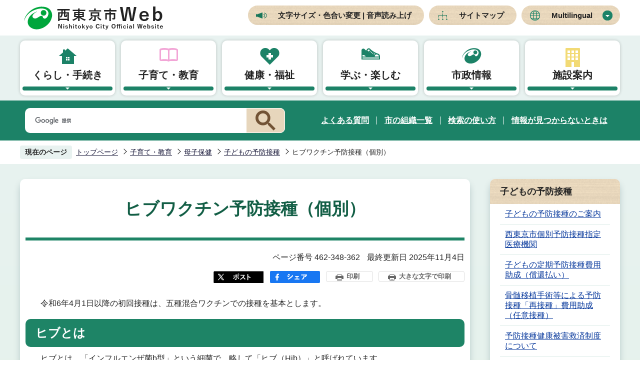

--- FILE ---
content_type: text/html
request_url: https://www.city.nishitokyo.lg.jp/kosodate/bosi/yobosessyu/hibu.html
body_size: 9608
content:
<!DOCTYPE HTML>
<html lang="ja" prefix="og: http://ogp.me/ns# article: http://ogp.me/ns/article#">
<head>
<meta name="viewport" content="width=device-width,initial-scale=1.0">
<meta name="referrer" content="no-referrer-when-downgrade">
<meta charset="UTF-8">
<meta name="Author" content="Nishitokyo City">
<meta http-equiv="X-UA-Compatible" content="IE=edge">
<link rel="shortcut icon" href="/favicon.ico">
<link rel="apple-touch-icon" href="/images/apple-touch-icon.png">
<meta property="og:title" content="ヒブワクチン予防接種（個別）">
<meta property="og:type" content="article">
<meta property="og:url" content="https://www.city.nishitokyo.lg.jp/kosodate/bosi/yobosessyu/hibu.html">
<meta property="og:image" content="">
<meta property="og:description" content="">


<!-- Google Tag Manager -->
<script>
// <![CDATA[
(function(w,d,s,l,i){w[l]=w[l]||[];w[l].push({'gtm.start':new Date().getTime(),event:'gtm.js'});var f=d.getElementsByTagName(s)[0],j=d.createElement(s),dl=l!='dataLayer'?'&l='+l:'';j.async=true;j.src='https://www.googletagmanager.com/gtm.js?id='+i+dl;f.parentNode.insertBefore(j,f);})(window,document,'script','dataLayer','GTM-KBFPT4SF');
// ]]>
</script>
<!-- End Google Tag Manager -->

<title>ヒブワクチン予防接種（個別）　西東京市Web</title>
<link rel="stylesheet" href="/css/2021_style.wysiwyg.css" media="all">
<link rel="stylesheet" href="/css/2021_style.tableconverter.css" media="all">
<link rel="stylesheet" href="/css/2021_style_parts.css" media="all">
<link rel="stylesheet" href="/css/2021_style_smph.css" media="screen and (max-width: 768px)">
<link rel="stylesheet" href="/css/2021_style_pc.css" media="screen and (min-width: 769px), print">
<link id="print_large" rel="stylesheet" href="/css/style_print.css" media="print">
<script src="/js/jquery.min.js"></script>
<script src="/js/jquery.cookie.min.js"></script>




<link rel="stylesheet" media="all" href="/css/webalert_embed.css">
<link rel="stylesheet" media="all" href="/css/webalert_telop.css">
<script src="/js/jquery.webalert-embed.js" charset="UTF-8"></script>
<script src="/js/jquery.webalert-telop.js" charset="UTF-8"></script>
<script src="/js/analyticscode.js" charset="utf-8"></script>
</head>
<body id="base">
<!-- Google Tag Manager (noscript) -->
<noscript><iframe src="https://www.googletagmanager.com/ns.html?id=GTM-KBFPT4SF" height="0" width="0" style="display:none;visibility:hidden"></iframe></noscript>
<!-- End Google Tag Manager (noscript) -->

<div id="basebg" class="basebg">
<noscript>
<p class="jsmessage">西東京市ホームページではJavaScriptを使用しています。JavaScriptの使用を有効にしていない場合は、一部の機能が正確に動作しない恐れがあります。<br>お手数ですがJavaScriptの使用を有効にしてください。</p>
</noscript>
<div class="blockjump txtno-display"><a id="PTOP">このページの先頭です</a></div>
<p class="blockskip"><a href="#CONT" class="skip">このページの本文へ移動</a></p>
<div id="baseall" class="baseall">
<script type="text/javascript">
	<!--
	$(function(){
		// 災害情報の埋め込み
		$('#webalert_info').webalertEmbedPc({
			maxCount: 3
		});
		
		// テロップの埋め込み（上部表示）
		$.webalertTelopPcTop({
			maxCount: 3
		});
	});
	//-->
</script>
<script type="text/javascript">
	<!--
		var url = "/bosaimail/js/bosaimail.js?" + new Date().getTime();//1970年1月1日 00:00:00 UTC からの経過ミリ秒を返す
		document.write('<script type="text/javascript" src="' + url + '" charset="UTF-8"><\/script>');
	//-->
</script>
<header class="header" role="banner">
<div class="header_wp">
	<div class="header_l">
	<h1 id="header_logo"><a href="/index.html"><img src="/images/2021_top_title.png" alt="西東京市Web　Nishitokyo City Official Website"></a></h1>
	</div>
	<div class="header_r sp-none">
	<ul class="headlist">
		<li><a href="https://www4.zoomsight-sv2.jp/NTK/ja/controller/index.html#https://www.city.nishitokyo.lg.jp/">文字サイズ・色合い変更 | 音声読み上げ</a></li>
		<li><a href="/sitemap.html">サイトマップ</a></li>
		<li class="nav_lang" id="lang_toggle" lang="en"><a href="javascript:void(0)">Multilingual</a>
		<div class="language_inner box_shadow"><img src="/images/spacer.gif" alt="" width="1" height="1"></div>
		</li>
	</ul>
	</div>

	<div class="menu_btn_wp pc-none">
	<button class="button_container" id="toggle02" type="button">
	<span class="menu-trigger menu_btn02">
	<img alt="Multilingualメニューを開く" src="/images/2021_smph_multi_menu.png">
	</span>
	Multilingual</button>
	<button class="button_container" id="toggle01" type="button">
	<span class="menu-trigger menu_btn01">
	<img alt="メニューを開く" src="/images/2021_smph_gmenu.png">
	</span>
	メニュー</button>
	</div>
<!-- ============================▼spMultilingual▼============================ -->
<div id="multilingual_menu" class="multilingual_menu pc-none">
	<div class="smph_multilingual_wp">
	<div class="sp_language_inner"><img src="/images/spacer.gif" alt="" width="1" height="1"></div>
	</div>
</div>
<!-- ============================▲spMultilingual▲============================ -->
<!-- ============================▼spグローバルナビ▼============================ -->
<div id="gnavi_menu" class="gnavi_menu pc-none">
<div class="search-wp"><img src="/images/spacer.gif" alt="" width="1" height="1"></div>
<div class="smph_gnavi_wp">
<nav aria-label="メインメニュー" class="smph_nav_wp pc-none">
<ul class="smph_gnavi">
<li class="smph_menu_btn"><a href="javascript:void(0)">くらし・手続き<span class="sp_gnava_open"><img src="/images/2021_smph_gnabi_open.png" alt="開く"></span></a>
	<div class="open_menu" id="sp_sub01">
	<img src="/images/spacer.gif" alt="" width="1" height="1">
	</div>
</li>
<li class="smph_menu_btn"><a href="javascript:void(0)">子育て・教育<span class="sp_gnava_open"><img src="/images/2021_smph_gnabi_open.png" alt="開く"></span></a>
	<div class="open_menu" id="sp_sub02">
	<img src="/images/spacer.gif" alt="" width="1" height="1">
	</div>
</li>
<li class="smph_menu_btn"><a href="javascript:void(0)">健康・福祉<span class="sp_gnava_open"><img src="/images/2021_smph_gnabi_open.png" alt="開く"></span></a>
	<div class="open_menu" id="sp_sub03">
	<img src="/images/spacer.gif" alt="" width="1" height="1">
	</div>
</li>
<li class="smph_menu_btn"><a href="javascript:void(0)">学ぶ・楽しむ<span class="sp_gnava_open"><img src="/images/2021_smph_gnabi_open.png" alt="開く"></span></a>
	<div class="open_menu" id="sp_sub04">
	<img src="/images/spacer.gif" alt="" width="1" height="1">
	</div>
</li>
<li class="smph_menu_btn"><a href="javascript:void(0)">市政情報<span class="sp_gnava_open"><img src="/images/2021_smph_gnabi_open.png" alt="開く"></span></a>
	<div class="open_menu" id="sp_sub05">
	<img src="/images/spacer.gif" alt="" width="1" height="1">
	</div>
</li>
<li class="smph_menu_btn"><a href="javascript:void(0)">施設案内<span class="sp_gnava_open"><img src="/images/2021_smph_gnabi_open.png" alt="開く"></span></a>
	<div class="open_menu" id="sp_sub06">
	<img src="/images/spacer.gif" alt="" width="1" height="1">
	</div>
</li>
</ul>
</nav>
<ul class="nav_link_list">
	<li><a href="/faq/index.html">よくある質問</a></li>
	<li><a href="/siseizyoho/sosiki/index.html">市の組織一覧</a></li>
	<li><a href="/sitemap.html">サイトマップ</a></li>
</ul>
<div class="sp_sns_wp">
<p class="sp_sns_list">SNS</p>
<ul class="sns-list">
	<li><a href="/siseizyoho/koho/twitter_facebook/twitter.html" class="sns-link"><img src="/images/2021_sns_icon01.png" alt="エックス（X）"></a></li>
	<li><a href="/siseizyoho/koho/twitter_facebook/facebook.html" class="sns-link"><img src="/images/2021_sns_icon02.png" alt="Facebook"></a></li>
	<li><a href="/siseizyoho/koho/twitter_facebook/line.html" class="sns-link"><img src="/images/2021_sns_icon03.png" alt="LINE"></a></li>
	<li><a href="/siseizyoho/koho/youtube_channel.html" class="sns-link"><img src="/images/2021_sns_icon04.png" alt="動画チャンネル"></a></li>
</ul>
</div>
</div>
</div>
<!-- ============================▲spグローバルナビ▲============================ -->
</div><!-- header_wp -->
<!-- ============================▼グローバルナビ▼============================ -->
<nav class="nav_wp sp-none" aria-label="メインメニュー">
	<ul class="nav__menu-lnline header-nav gnavi">
	<li class="parent"><a href="/kurasi/index.html" class="nav__menu-link header-item">くらし・手続き</a>
		<div class="sub box_shadow" id="sub01">
		<img src="/images/spacer.gif" alt="" width="1" height="1">
		</div>
	</li>
	<li class="parent"><a href="/kosodate/index.html" class="nav__menu-link header-item">子育て・教育</a>
		<div class="sub box_shadow" id="sub02">
		<img src="/images/spacer.gif" alt="" width="1" height="1">
		</div>
	</li>
	<li class="parent"><a href="/kenko_hukusi/index.html" class="nav__menu-link header-item">健康・福祉</a>
		<div class="sub box_shadow" id="sub03">
		<img src="/images/spacer.gif" alt="" width="1" height="1">
		</div>
	</li>
	<li class="parent"><a href="/enjoy/index.html" class="nav__menu-link header-item">学ぶ・楽しむ</a>
		<div class="sub box_shadow" id="sub04">
		<img src="/images/spacer.gif" alt="" width="1" height="1">
		</div>
	</li>
	<li class="parent"><a href="/siseizyoho/index.html" class="nav__menu-link header-item">市政情報</a>
		<div class="sub box_shadow" id="sub05">
		<img src="/images/spacer.gif" alt="" width="1" height="1">
		</div>
	</li>
	<li class="parent"><a href="/sisetu/index.html" class="nav__menu-link header-item">施設案内</a>
		<div class="sub box_shadow" id="sub06">
		<img src="/images/spacer.gif" alt="" width="1" height="1">
		</div>
	</li>
	</ul>
</nav>
<!-- ============================▲グローバルナビ▲============================ -->
<div class="head_search_box_wp sp-none">
<div class="head_search_box_in">
<div class="search-wp"><img src="/images/spacer.gif" alt="" width="1" height="1"></div>
<ul class="nav_link_list">
	<li><a href="/faq/index.html">よくある質問</a></li>
	<li><a href="/siseizyoho/sosiki/index.html">市の組織一覧</a></li>
	<li><a href="/aboutweb/kensaku.html">検索の使い方</a></li>
	<li><a href="/aboutweb/mitukaranaitoki.html">情報が見つからないときは</a></li>
</ul>
</div>
</div>
</header>
<div id="basebgwrap">
<div id="basewrap">

<!-- ============================▼パンくずナビ▼============================ -->
<nav aria-label="現在位置">
<div class="pankuzu"><div class="pankuzu-in">
<p class="pk-img">現在のページ</p>
<ol class="clearfix">
<li><a href="/index.html">トップページ</a></li>
<li><a href="../../index.html">子育て・教育</a></li>
<li><a href="../index.html">母子保健</a></li>
<li><a href="./index.html">子どもの予防接種</a></li>
<li class="pk-thispage">ヒブワクチン予防接種（個別）</li>

</ol>
</div></div>
</nav>
<!-- ============================▲パンくずナビ▲============================ -->
<hr>
<main role="main">
<div class="wrap clearfix">
<div id="main" class="main">
<div id="contents">
<div class="guidance"><a id="CONT"><img src="/images/spacer.gif" alt="本文ここから" width="1" height="1"></a></div>
<!-- scs_jyogai_end -->



<div class="h1bg"><div><h1>ヒブワクチン予防接種（個別）</h1></div></div>



<div class="basic_info_wp basic-info clearfix">
<div class="update_wp">
<p class="pagenumber">ページ番号 462-348-362</p>

<p class="lastup-day">最終更新日 2025年11月4日</p>

</div>
<div class="sns_btn_in">
<script type="text/javascript" src="/js/2021_sns_btn.js"></script>
<div id="sns_btn_wp"></div>
<button type="button" class="insatsu_btn_link sp-none" onclick="window.print();">印刷</button>
<button type="button" class="insatsu_btn_link sp-none" onclick="printLarge(); return false;">大きな文字で印刷</button>
</div>
</div>


<div class="wysiwyg_wp"><p>　令和6年4月1日以降の初回接種は、五種混合ワクチンでの接種を基本とします。</p></div>
<div class="h2bg"><div><h2>ヒブとは</h2></div></div>
<div class="wysiwyg_wp"><p>　ヒブとは、「インフルエンザ菌b型」という細菌で、略して「ヒブ（Hib）」と呼ばれています。<br>　ヒブ（Hib）は、冬に流行するインフルエンザ（流行性感冒）の原因である「インフルエンザウイルス」とは全く別のもので、中耳炎、副鼻腔炎、気管支炎などの表在性感染症のほか、髄膜炎、敗血症、肺炎などの重篤な深部（全身）感染症（侵襲性感染症ともいいます。）を起こす、乳幼児にとって問題となる病原細菌です。<br>　ヒブ（Hib）による髄膜炎は平成22年以前は、5歳未満人口10万対7.1から8.3とされ、年間約400人が発症し、約11パーセントが予後不良と推定されていました（厚生科学審議会感染症分科会予防接種部会の資料による。）。</p></div>
<div class="h2bg"><div><h2>対象年齢</h2></div></div>
<div class="wysiwyg_wp"><p>　<strong>生後2か月以上5歳未満</strong><br>　注記：「未満」とは、誕生日の前日までです。</p></div>
<div class="h2bg"><div><h2>接種回数及び接種間隔</h2></div></div>
<div class="wysiwyg_wp"><p><strong class="text-color-red"><span class="text-color-red">具体的な接種間隔等はかかりつけ医と相談しながら計画を立ててください。</span></strong></p></div>
<div class="h3bg"><div><h3> 1.接種開始が生後2か月以上7か月未満</h3></div></div>
<div class="wysiwyg_wp"><p> 　27日以上、標準的には56日までに3回接種（初回接種）、その後7か月以上、標準的には13か月までに1回追加接種（<strong>計4回</strong>）</p><p>　（初回接種において、医師が必要と認めた場合は20日の間隔で接種可）</p><p>注記：2回目および3回目は1歳を超えた場合は行わない（追加接種は可能。その場合、初回の最後の接種から27日以上あけて接種する）</p></div>
<div class="h3bg"><div><h3> 2.接種開始が生後7か月以上1歳未満</h3></div></div>
<div class="wysiwyg_wp"><p> 　27日以上、標準的には56日までに2回接種（初回接種）、その後7か月以上、標準的には13か月までに1回追加接種（<strong>計3回</strong>）</p><p>　（初回接種において、医師が必要と認めた場合は20日の間隔で接種可）</p><p>注記：2回目は1歳を超えた場合は行わない（追加接種は可能。その場合、初回の最後の接種から27日以上あけて接種する）</p></div>
<div class="h3bg"><div><h3> 3.接種開始が1歳以上5歳未満</h3></div></div>
<div class="wysiwyg_wp"><p> 　<strong>1回接種</strong></p></div>
<div class="h2bg"><div><h2>接種費用</h2></div></div>
<div class="wysiwyg_wp"><p>　無料</p></div>
<div class="h2bg"><div><h2>接種当日の持ち物</h2></div></div>
<div class="wysiwyg_wp"><p>　母子健康手帳、予診票</p></div>
<div class="h2bg"><div><h2>予診票について</h2></div></div>
<div class="wysiwyg_wp"><p>「予防接種説明書・予診票セット」に同封している予診票をご利用ください。<br>詳しくは、<a href="/kosodate/bosi/yobosessyu/kodomoyobouseshu.html" class="innerLink">子どもの予防接種のご案内</a>の「予診票について」をご覧ください。</p></div>
<div class="h2bg"><div><h2>実施医療機関</h2></div></div>
<p class="innerLink"><a class="innerLink" href="/kosodate/bosi/yobosessyu/sitei_iryou_kikan.html">西東京市個別予防接種指定医療機関</a></p>








<div class="contact">
<div class="h2bg"><div><h2>お問い合わせ</h2></div></div>


<p class="contact_name">このページは、<a class="innerLink" href="/siseizyoho/sosiki/kosodateshien/kateishien.html">子ども家庭課</a>が担当しています。</p>
<p class="contact_address">防災・保谷保健福祉総合センター　〒202-8555　西東京市中町一丁目5番1号</p>
<div class="contct_number">
<p class="contact_tel">電話：042-439-3511</p>
<p class="contact_fax">ファクス：042-439-3681</p>
</div>
<p class="contact-email"><a class="externalLink" href="https://www.city.nishitokyo.lg.jp/cgi-bin/formmail/formmail.cgi?d=070400" target="_blank"  rel="noopener noreferrer">お問い合わせフォームを利用する</a></p>


</div>




<!--IF_TRANS_HIDE:-->
<form action="/cgi-bin/vote/vote.cgi" method="POST" name="formmail" onSubmit="return inspection()" class="feedback">
<div class="h2bg"><div><h2>この情報は皆さまのお役に立ちましたか？</h2></div></div>
<p>ページ内容の改善の参考とするため、ご意見をお聞かせください。</p>
<div class="formtxt">
<fieldset class="fedd1">
<legend class="form-h3">質問：このページの内容は役に立ちましたか？</legend>
<div class="fedd">
<input type="radio" name="useful" value="役に立った" id="point1" checked="checked"><label for="point1">役に立った</label>
<input type="radio" name="useful" value="どちらともいえない" id="point2"><label for="point2">どちらともいえない</label>
<input type="radio" name="useful" value="役に立たなかった" id="point3"><label for="point3">役に立たなかった</label>
</div>
</fieldset>
<fieldset class="fedd2">
<legend class="form-h3">質問：このページの内容はわかりやすかったですか？</legend>
<div class="fedd">
<input type="radio" name="understandability" value="わかりやすかった" id="point4" checked="checked"><label for="point4">わかりやすかった</label>
<input type="radio" name="understandability" value="どちらともいえない" id="point5"><label for="point5">どちらともいえない</label>
<input type="radio" name="understandability" value="わかりにくかった" id="point6"><label for="point6">わかりにくかった</label>
</div>
</fieldset>
<fieldset class="fedd3">
<legend class="form-h3">質問：このページは見つけやすかったですか？</legend>
<div class="fedd">
<input type="radio" name="findability" value="見つけやすかった" id="point7" checked="checked"><label for="point7">見つけやすかった</label>
<input type="radio" name="findability" value="どちらともいえない" id="point8"><label for="point8">どちらともいえない</label>
<input type="radio" name="findability" value="見つけにくかった" id="point9"><label for="point9">見つけにくかった</label>
</div>
</fieldset>
<div>
<input type="hidden" name="hyoukatime" value="">
<input type="hidden" name="tanto" value="子ども家庭課">
<input type="hidden" name="url" value="/kosodate/bosi/yobosessyu/hibu.html">
<input type="hidden" name="title" value="ヒブワクチン予防接種（個別）">
</div>
<div class="submitbox"><input type="submit" name="submit" class="fedbt" value="送信"></div>
</div>
</form>
<!--/IF_TRANS_HIDE:-->







<div class="guidance"><img src="/images/spacer.gif" alt="本文ここまで" width="1" height="1"></div>
</div><!-- /div contents -->
</div><!-- /div main -->





<hr>
<div id="localnavi" class="side sp-none">
<!-- ▽ローカルナビ▽ -->
<div class="losubnavi lobgbox">
<h2><span>子どもの予防接種</span></h2>
<ul>
<li><a href="/kosodate/bosi/yobosessyu/kodomoyobouseshu.html">子どもの予防接種のご案内</a></li>
<li><a href="/kosodate/bosi/yobosessyu/sitei_iryou_kikan.html">西東京市個別予防接種指定医療機関</a></li>
<li><a href="/kosodate/bosi/yobosessyu/kodomoyobosesshushokan.html">子どもの定期予防接種費用助成（償還払い）</a></li>
<li><a href="/kosodate/bosi/yobosessyu/71660720220324193608771.html">骨髄移植手術等による予防接種「再接種」費用助成（任意接種）</a></li>
<li><a href="/kosodate/bosi/yobosessyu/yobousessyukenkouhigai.html">予防接種健康被害救済制度について</a></li>
<li><a href="/kosodate/bosi/yobosessyu/rotavirus.html">ロタウイルスワクチン予防接種（個別）</a></li>
<li><a href="/kosodate/bosi/yobosessyu/201506bgatakanenyobousesshu.html">B型肝炎ワクチン予防接種（個別）</a></li>
<li><a href="/kosodate/bosi/yobosessyu/haien-child.html">小児用肺炎球菌ワクチン予防接種（個別）</a></li>
<li><a href="/kosodate/bosi/yobosessyu/goshukonngouwakuchinn.html">五種混合ワクチン予防接種（個別）</a></li>
<li><span class="current">ヒブワクチン予防接種（個別）</span></li>
<li><a href="/kosodate/bosi/yobosessyu/yonsyukongou.html">四種混合ワクチン予防接種（個別）</a></li>
<li><a href="/kosodate/bosi/yobosessyu/06_04_01.html">三種混合ワクチン予防接種（個別）</a></li>
<li><a href="/kosodate/bosi/yobosessyu/poliokobetu.html">ポリオワクチン予防接種（個別）</a></li>
<li><a href="/kosodate/bosi/yobosessyu/bcg.html">BCGワクチン予防接種（集団）</a></li>
<li><a href="/kosodate/bosi/yobosessyu/mashinfuushinkongou.html">麻しん風しん混合（第1期・第2期）ワクチン予防接種（個別）</a></li>
<li><a href="/kosodate/bosi/yobosessyu/tokureimr.html">【特例】麻しん風しん混合（第1期・第2期）ワクチン予防接種</a></li>
<li><a href="/kosodate/bosi/yobosessyu/suitouteiki.html">水痘（水ぼうそう）ワクチン予防接種（個別）</a></li>
<li><a href="/kosodate/bosi/yobosessyu/nihonnouen.html">日本脳炎予防接種（個別）</a></li>
<li><a href="/kosodate/bosi/yobosessyu/nisyukongou.html">二種混合予防接種（個別）</a></li>
<li><a href="/kosodate/bosi/yobosessyu/keiganjyosei.html">子宮頸がん予防ワクチン（個別）</a></li>
<li><a href="/kosodate/bosi/yobosessyu/shikyu-soudan.html">子宮頸がん予防ワクチンに関する相談窓口のご案内</a></li>
<li><a href="/kosodate/bosi/yobosessyu/otahuku.html">おたふくかぜワクチン予防接種費用の一部助成</a></li>
<li><a href="/kosodate/bosi/yobosessyu/18saiikamr.html">2歳以上18歳以下の麻しん風しん（MR）予防接種の一部助成</a></li>
<li><a href="/kosodate/bosi/yobosessyu/kodomoinfuruenza.html">小児インフルエンザ任意予防接種</a></li>
</ul>
</div>
<!-- △ローカルナビ△ -->
<!-- ▽よくある質問▽ -->
<div class="loyokuaru lobgbox">
<h2>よくある質問</h2>
<ul><li><a href="/faq/kosodate/hoiku/index.html">幼児教育・保育</a></li>
<li><a href="/faq/kosodate/kosodate/ninpukenshin.html">妊婦健康診査受診票</a></li>
<li><a href="/faq/kosodate/hoiku/hoikuen.html">保育園について</a></li>
</ul>
<div class="ichiran-all"><div><a href="/faq/index.html">よくある質問一覧</a></div></div>
</div>
<!-- △よくある質問△ -->
<!-- ▽類似ページ▽ -->
<div class="loruizi lobgbox">
<h2>こちらもお探しですか</h2>
<ul>
<li class="pagelinkin"><a href="/kenko_hukusi/seizinhoken/yobousessyu_o/index.html" class="simipar_page"> 大人の予防接種</a></li>
<li class="pagelinkin"><a href="/press/2022/press_wakuchin20220809.html" class="simipar_page"> 新型コロナウイルスワクチンの誤接種について</a></li>
<li class="pagelinkin"><a href="/press/2022/corona_wakuchin.html" class="simipar_page"> 新型コロナウイルスワクチンの誤接種について</a></li>

</ul>
</div>
<!-- △類似ページ△ -->


</div><!-- localnavi -->
</div><!-- wrap -->
<hr>
</main>
</div><!-- basewrap -->
</div><!-- basebgwrap -->

<footer role="contentinfo" id="footer" class="footer">
    <div class="footer_wp">
      <div class="footer_in">
        <div class="footer_l">
          <div class="footer_l_title">
          <h2>西東京市役所</h2>
          <p>法人番号1000020132292</p>
          </div>
          <address>
            <p class="foot_tel_wp"><span>電話</span><span class="foot_tellink">042-464-1311</span></p>
            <p class="foot_time_wp"><span>開庁時間</span><span class="foot_time_con">月曜日～金曜日の午前8時30分から午後5時まで（祝日、年末年始を除く。また、一部の窓口を除く。）</span></p>
          </address>
          <ul class="foot_link_btn">
            <li><a href="/siseizyoho/syokai/kakushisetu.html">市役所の案内</a></li>
            <li><a href="/aboutweb/ask.html">お問い合わせ</a></li>
          </ul>
        </div>
        <div class="footer_r sp-none">
          <div class="footer_r_box">
            <h3 class="footer_r_box_title">田無庁舎</h3>
            <div class="footer_r_box_img_wp">
              <p><img src="/images/2021_foot_img01.png" alt="田無庁舎外観"></p>
              <p><img src="/images/2021_foot_img02.png" alt="田無第二庁舎外観"></p>
            </div>
            <div class="footer_r_box_img_title_wp">
              <p class="footer_r_box_img_title">①田無庁舎</p>
              <p class="footer_r_box_img_title">②田無第二庁舎</p>
            </div>
            <div class="footer_r_box_map_wp">
              <p class="footer_r_box_address">〒188-8666<br>西東京市南町五丁目6番13号</p>
              <p><a href="/sisetu/city/tanasi.html"><img src="/images/2021_footer_r_map.png" alt="田無庁舎・田無第二庁舎地図"></a></p>
            </div>
          </div>
          <div class="footer_r_box">
            <h3 class="footer_r_box_title">保谷庁舎</h3>
            <div class="footer_r_box_img_wp">
              <p><img src="/images/2021_foot_img03.png" alt="防災センター保谷保健福祉総合センター外観"></p>
              <p><img src="/images/2021_foot_img04.png" alt="保谷東分庁舎外観"></p>
            </div>
            <div class="footer_r_box_con">
              <p class="footer_r_box_img_title">①防災センター<br><span>保谷保健福祉総合センター</span></p>
              <div class="footer_r_box_map_wp">
                <p class="footer_r_box_address">〒202-8555<br>西東京市中町一丁目5番1号</p>
                <p><a href="/sisetu/city/hoyachosha/bousai_houyahokenhukushisougou.html"><img src="/images/2021_footer_r_map.png" alt="防災センター保谷保健福祉総合センター地図"></a></p>
              </div>
            </div>
            <div class="footer_r_box_con">
              <p class="footer_r_box_img_title">②保谷東分庁舎</p>
              <div class="footer_r_box_map_wp">
                <p class="footer_r_box_address">〒202-8555<br>西東京市中町一丁目6番8号</p>
                <p><a href="/sisetu/city/hoyachosha/houya_higashibunchosha.html"><img src="/images/2021_footer_r_map.png" alt="保谷東分庁舎地図"></a></p>
              </div>
            </div>
          </div>
        </div>
      </div>
    </div>
  
  <div class="foot_copyright_wp">
  <div class="foot_copyright_l">
  <p><img src="/images/2021_img_welcome.png" alt="ようこそ西東京Webへ"></p>
    <ul class="footlist">
      <li><a href="/aboutweb/index.html">西東京市Webについて</a></li>
      <li><a href="/aboutweb/kozin.html">個人情報保護方針</a></li>
    </ul>
  </div>
    <div class="copyright">
      <p><small>&copy; 西東京市</small></p>
    </div>
  </div> 
  <div class="page-top"><a href="#PTOP"><img src="/images/2021_foot_pagetop.png" alt="このページの上へ戻る" width="85"></a></div>
</footer>
<div class="switchBtn">
    <button type="button" id="swPc">PC版を表示する</button>
    <button type="button" id="swSp" class="btnAcv">スマートフォン版を表示する</button>
</div>
</div><!-- baseall -->
</div><!-- basebg -->
<script src="/js/jquery.swView.js"></script>
<script src="/js/2021_common.js"></script>
<script src="/js/jquery.rwdImageMaps.min.js"></script>

</body>
</html>